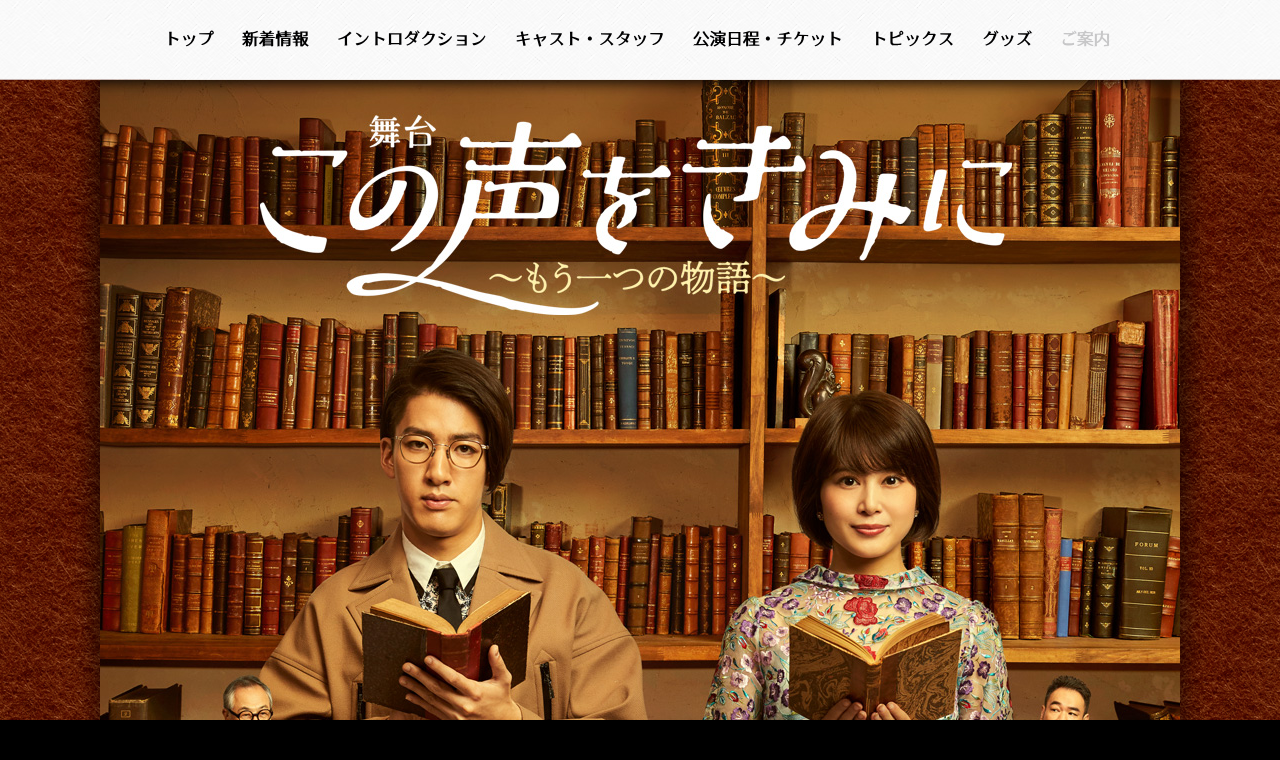

--- FILE ---
content_type: text/html
request_url: https://konokoe-stage.com/
body_size: 21542
content:
<!DOCTYPE HTML PUBLIC "-//W3C//DTD HTML 4.01 Transitional//EN" "http://www.w3.org/TR/html4/loose.dtd">
<html lang="ja">
<head>
<meta http-equiv="Content-Type" content="text/html; charset=UTF-8">
<meta http-equiv="Content-Style-Type" content="text/css">
<!--Twitterカード・設定-->
<title>舞台『この声をきみに～もう一つの物語～』　｜　キャスト紹介やチケット情報など</title>
<meta name="description" content="2017年、竹野内豊主演で放送し話題を呼んだNHKドラマ10「この声をきみに」。大森美香、感動のドラマが、新しいキャスト、新しい物語で蘇る！2020年3月、大阪・東京にて舞台化！">
<meta name="keywords" content="舞台,NHKドラマ,尾上右近,佐津川愛美,ticket,小野武彦,竹野内豊,主演,先行,チケット">
<meta content="https://www.konokoe-stage.com/img_common/fbimg2.png" property="og:image">
<meta name="twitter:card" content="summary_large_image">
<meta name="twitter:site" content="@konokoe_st">
<meta name="twitter:title" content="舞台『この声をきみに～もう一つの物語～』">
<meta name="twitter:description" content="朗読教室で起こる、もう一つの物語、舞台化決定！">
<link rel=" apple-touch-icon" href="img_common/icon.png">
<link rel="shortcut icon" href="favicon.ico">
<!--Twitterカードここまで--><!--「aos」CSSの読込-->
<link href="https://cdn.rawgit.com/michalsnik/aos/2.1.1/dist/aos.css" rel="stylesheet">
<link href="css/top.css" rel="stylesheet">
<link href="css/menu2.css" rel="stylesheet">
<link href="css/schedule.css" rel="stylesheet">
<link href="css/common.css" rel="stylesheet">
<link rel="stylesheet" href="css/cast.css" type="text/css">
<script type="text/javascript" charset="UTF-8" src="js/jquery-1.11.3.min.js"></script> <script>
  AOS.init({
    disable: 'mobile'
  });
</script><script type="text/javascript" charset="UTF-8" src="js/scrollsmoothly.js"></script><script type="text/javascript">
jQuery(function($) {
  
var nav    = $('#fixedBox'),
    offset = nav.offset();
  
$(window).scroll(function () {
  if($(window).scrollTop() > offset.top) {
    nav.addClass('fixed');
	$("body").css("margin-top","80px");
  } else {
    nav.removeClass('fixed');
	$("body").css("margin-top","0px");
  }
});
  
});
</script><!-- Google Tag Manager --> <script>(function(w,d,s,l,i){w[l]=w[l]||[];w[l].push({'gtm.start':
new Date().getTime(),event:'gtm.js'});var f=d.getElementsByTagName(s)[0],
j=d.createElement(s),dl=l!='dataLayer'?'&l='+l:'';j.async=true;j.src=
'https://www.googletagmanager.com/gtm.js?id='+i+dl;f.parentNode.insertBefore(j,f);
})(window,document,'script','dataLayer','GTM-P573TJH');</script> <!-- End Google Tag Manager --><!-- Global site tag (gtag.js) - Google Analytics --><script async="" src="https://www.googletagmanager.com/gtag/js?id=UA-151753978-1"></script> <script>
  window.dataLayer = window.dataLayer || [];
  function gtag(){dataLayer.push(arguments);}
  gtag('js', new Date());

  gtag('config', 'UA-151753978-1');
</script> </head>
<body oncontextmenu="return false;"><!-- Google Tag Manager (noscript) -->
<noscript><iframe src="https://www.googletagmanager.com/ns.html?id=GTM-P573TJH" height="0" width="0" style="display:none;visibility:hidden"></iframe></noscript>
<!-- End Google Tag Manager (noscript) -->
<div id="fb-root"></div>
<script async="" defer crossorigin="anonymous" src="https://connect.facebook.net/ja_JP/sdk.js#xfbml=1&version=v5.0&appId=1418704068188737&autoLogAppEvents=1"></script> <!--menu構成-->
<div align="center">
 <div class="target" id="top"></div>
 <div id="fixedBox">
  <div class="back_menu">
   <table cellspacing="0" cellpadding="0" border="0">
    <tr>
     <td>
     <ul id="menu1">
      <li><a class="menu" href="./"><span>舞台『この声をきみに～もう一つの物語～』</span></a> 
     </ul>
     </td>
     <td>
     <ul id="menu2">
      <li><a class="menu" href="news.html"><span>新着情報</span></a> 
     </ul>
     </td>
     <td>
     <ul id="menu3">
      <li><a class="menu" href="introduction.html"><span>作品紹介</span></a> 
     </ul>
     </td>
     <td>
     <ul id="menu4">
      <li><a class="menu" href="cast.html"><span>キャスト・スタッフ</span></a> 
     </ul>
     </td>
     <td>
     <ul id="menu5">
      <li><a class="menu" href="schedule.html"><span>公演日程・チケット情報</span></a> 
     </ul>
     </td>
     <td>
     <ul id="menu6">
      <li><a class="menu" href="topics.html"><span>トピックス</span></a> 
     </ul>
     </td>
     <td>
     <ul id="menu7">
      <li><a class="menu" href="goods.html"><span>グッズ</span></a> 
     </ul>
     </td>
     <td><img src="img_menu/set2/m8z.png" width="80" height="80" border="0"></td>
    </tr>
   </table>
  </div>
 </div>
</div>
<!--TOP構成-->
<div align="center">
 <div class="main1_back">
  <div class="main1">
   <div class="top_waku"></div>
  </div>
 </div>
</div>
<!--コンテンツエリア構成-->
<div align="center" class="topmar40">
 <div class="target" id="news2"></div>
 <div class="div_contents">
  <div class="extrainfo2">
   <div class="mark2">9月28日掲載</div>
   <div class="topmar20" align="center"><span class="bigger">舞台「この声をきみに～もう一つの物語～」<br>
   衛星劇場にてテレビ初放送が決定！<br>
   </span></div>
   <div class="topmar20">
    本公演を収録した本編映像が衛星劇場にてテレビ放映されることが決定しました！ぜひご視聴ください。
    <div class="dan1 topmar20"><span class="text_gold">■</span>放送日程（予定）<br>
    ・2020年11月7日（土）17:00～<br>
    ・2020年11月22日（日）14:00～</div>
    <div class="dan1 topmar20"><span class="text_gold">■</span>収録内容<br>
    ・2020年3月12日（木）収録（無観客収録）</div>
    <div class="dan1 topmar20"><span class="text_gold">■</span>視聴方法・詳細<br>
    ・詳細は、下記ページよりご確認ください。 </div>
    <table cellspacing="0" cellpadding="0" border="0" class="topmar10 table_links">
     <tr>
      <td class="td_link">
      <div class="div_se"><a href="https://www.eigeki.com/" class="white" target="_blank">≫ 衛星劇場</a></div>
      </td>
     </tr>
    </table>
   </div>
  </div>
  <div class="target" id="news"></div>
 </div>
</div>
<!--コンテンツエリア構成-->
<div align="center" class="topmar20">
 <!--コンテンツエリア構成-->
 <div class="div_contents">
  <!--  <div class="extrainfo2"><span class="bigger">≫【3月19日更新掲載】<br>
  <a href="haraimodoshi.html">舞台「この声をきみに～もう一つの物語～」東京公演開催自粛に関するチケット払い戻しのご案内</a></span></div>
  <div class="topmar20 extrainfo2"><span class="bigger">≫【3月13日更新掲載】<br>
  <a href="haraimodoshi.html">舞台「この声をきみに～もう一つの物語～」大阪公演開催自粛・東京公演一部開催自粛に関するチケット払い戻しのご案内</a></span></div>
 </div>-->
  <div class=" topmar60 youtubes"><iframe width="898" height="505" src="https://www.youtube.com/embed/vDSKFKVn1h0" frameborder="0" allow="accelerometer; autoplay; encrypted-media; gyroscope; picture-in-picture" allowfullscreen></iframe> </div>
 </div>
 <!--コンテンツエリア構成-->
 <div align="center" class="bottom100 topmar60">
  <table cellspacing="0" cellpadding="0" border="0" class="table900" data-aos="fade-in" data-aos-offset="100" data-aos-duration="1000" data-aos-easing="ease-out-quad" data-aos-once="true">
   <tr>
    <td class="titles2"><img src="img_title/set2/info.png" width="348" height="42" border="0"></td>
    <td class="sp40"></td>
    <td class="titles2"><img src="img_title/set2/twitter.png" width="169" height="38" border="0"></td>
   </tr><tr>
    <td class="td_log">
    <div class="logbox">
     <div class="dan1"><span class="textdate">20.09.28</span><br>
     本公演を収録した本編映像が衛星劇場にてテレビ放映されることが決定しました！ぜひご視聴ください。 <br>
     ≫ <a href="https://www.eigeki.com/" target="_blank">衛星劇場HPはこちら</a></div>
     <div class="sen"></div>
     <div class="dan1"><span class="textdate">20.03.19</span><br>
     本公演を収録したDVDの発売が決定！さらに、公演グッズの通信販売情報、公演グッズラインナップを発表しました。DVDのご予約、公演グッズ通信販売はともに3月20日（金祝）よりご利用いただけますのでぜひご利用ください。<br>
     ≫ <a href="goods.html">公演グッズ情報はこちら</a></div>
     <div class="sen"></div>
     <div class="dan1"><span class="textdate">20.02.26</span><br>
     小林健一さん／中島 歩さん／小野武彦さんからのコメント映像・朗読ムービーを公開しました！<br>
     ≫ <a href="topics.html">キャスト映像はこちら</a></div>
     <div class="sen"></div>
     <div class="dan1"><span class="textdate">20.02.19</span><br>
     弘中麻紀さん、小林涼子さん、高橋健介さんからのコメント映像が届きました！さらに、朗読ムービーも合わせて公開！こちらもぜひご視聴ください!!<br>
     ≫ <a href="topics.html">キャスト映像はこちら</a></div>
     <div class="sen"></div>
     <div class="dan1"><span class="textdate">20.02.14</span><br>
     本公演の登場人物紹介を掲載しました。熱演をどうぞご期待ください！<br>
     ≫ <a href="cast.html#link3">登場人物紹介はこちら</a></div>
     <div class="sen"></div>
     <div class="dan1"><span class="textdate">20.02.14</span><br>
     上演期間中、2017年に竹野内豊主演で放送し話題を呼んだNHKドラマ10「この声をきみに」のDVD会場販売が決定しました！ ぜひ、舞台の興奮冷めやらぬまま、一緒にお楽しみください！<br>
     ≫ <a href="topics.html">NHK ドラマ10「この声をきみに」DVDについてはこちら</a></div>
     <div class="sen"></div>
     <div class="dan1"><span class="textdate">19.12.25</span><br>
     本公演のスポットCM映像が完成しました！さらに、尾上右近さん、佐津川愛美さんからのコメント映像が届きましたのでぜひご視聴ください!!<br>
     ≫ <a href="topics.html">コメント映像はこちら</a></div>
     <div class="sen"></div>
     <div class="dan1"><span class="textdate">20.01.26</span><br>
     本日1月26日（日）より大阪公演、東京公演ともにチケット一般発売が受付開始！お申し込みはどうぞお早めに!!<br>
     ≫ <a href="schedule.html">公演日程・チケット情報はこちら</a></div>
     <div class="sen"></div>
     <div class="dan1"><span class="textdate">20.01.24</span><br>
     1月26日（日）より大阪公演、東京公演ともにチケット一般発売をむかえます！チケットお取り扱い情報を掲載しました。直前まで最終先着先行も受付中ですのでお見逃しなく！<br>
     ≫ <a href="schedule.html">公演日程・チケット情報はこちら</a></div>
     <div class="sen"></div>
     <div class="dan1"><span class="textdate">20.01.06</span><br>
     チケット先行情報を更新し、オフィシャルHP最終先着先行を掲載しました。お申し込みは2020年1月6日（月）17:00～1月25日（土）23:59まで、受付は先着順（予定枚数に達し次第受付終了）となります。一般発売前にチケットをお求めいただけるラストチャンス!!<br>
     ≫ <a href="schedule.html">公演日程・チケット情報はこちら</a><br>
     ≫ <a href="https://w.pia.jp/p/konokoe20ofl/" target="_blank">チケット先行 お申し込みページはこちら</a></div>
     <div class="sen"></div>
     <div class="dan1"><span class="textdate">19.12.25</span><br>
     本公演のスポットCM映像が完成しました！さらに、尾上右近さん、佐津川愛美さんからのコメント映像が届きましたのでぜひご視聴ください!!<br>
     ≫ <a href="topics.html">コメント映像はこちら</a></div>
     <div class="sen"></div>
     <div class="dan1"><span class="textdate">19.12.25</span><br>
     出演キャスト陣のプロフィールを掲載しました。熱演をどうぞご期待ください！<br>
     ≫ <a href="cast.html">出演キャスト情報はこちら</a></div>
     <div class="sen"></div>
     <div class="dan1"><span class="textdate">19.12.23</span><br>
     チケット先行情報を更新し、オフィシャルHP4次先着先行情報を掲載しました。お申し込みは2019年12月23日（月）17:00～2020年1月6日（月）16:59まで、受付は先着順（予定枚数に達し次第受付終了）となりますのでお早めに!!<br>
     ≫ <a href="schedule.html">公演日程・チケット情報はこちら</a><br>
     ≫ <a href="https://w.pia.jp/p/konokoe20of4/" target="_blank">チケット先行 お申し込みページはこちら</a></div>
     <div class="sen"></div>
     <div class="dan1"><span class="textdate">19.12.10</span><br>
     日程限定で開催されるスペシャルカーテンコール、アフタートークショーが決定！各回チケットを対象としたオフィシャルHP3次先着先行もただいま受付中！お申し込みはお早めに!!<br>
     ≫ <a href="schedule.html">公演日程・チケット情報はこちら</a></div>
     <div class="sen"></div>
     <div class="dan1"><span class="textdate">19.12.10</span><br>
     本公演はピアノ生演奏！高木里代子さんの演奏をどうぞご期待ください！さらに、テーマ曲に、ドラマでも音楽を担当されていたfox capture planさんの「この声をきみに」が決定しました！<br>
     ≫ <a href="cast.html">出演キャスト情報はこちら</a></div>
     <div class="sen"></div>
     <div class="dan1"><span class="textdate">19.12.10</span><br>
     オフィシャルHPをリニューアルし、ビジュアル解禁しました！さらに、尾上右近さん、佐津川愛美さんから、上演によせてコメントが届きました！<br>
     ≫ <a href="cast.html">出演キャスト情報はこちら</a></div>
     <div class="sen"></div>
     <div class="dan1"><span class="textdate">19.12.09</span><br>
     チケット先行情報を更新し、オフィシャルHP3次先着先行情報を掲載しました。お申し込みは12月9日（月）17:00～12月23日（月）16:59まで、受付は先着順（予定枚数に達し次第受付終了）となりますのでお早めに!!<br>
     ≫ <a href="schedule.html">公演日程・チケット情報はこちら</a><br>
     ≫ <a href="https://w.pia.jp/p/konokoe20of3/" target="_blank">チケット先行 お申し込みページはこちら</a></div>
     <div class="sen"></div>
     <div class="dan1"><span class="textdate">19.11.20</span><br>
     チケット先行情報を更新し、オフィシャルHP2次先着先行情報を掲載しました。お申し込みは11月21日（木）17:00～12月9日（月）16:59まで、受付は先着順（予定枚数に達し次第受付終了）となりますのでお早めに!!<br>
     ≫ <a href="schedule.html">公演日程・チケット情報はこちら</a><br>
     ≫ <a href="https://w.pia.jp/p/konokoe20of2/" target="_blank">チケット先行 お申し込みページはこちら</a></div>
     <div class="sen"></div>
     <div class="dan1"><span class="textdate">19.11.08</span><br>
     舞台『この声をきみに～もう一つの物語～』公演日程詳細・チケット情報を発表しました！本作は2020年3月、大阪・東京にて上演となります。ただいまよりお申し込みいただけるチケット先行情報も掲載しましたのでお見逃しなく!!<br>
     ≫ <a href="schedule.html">公演日程・チケット情報はこちら</a><br>
     ≫ <a href="https://w.pia.jp/s/konokoewo19hp/" target="_blank">チケット先行 お申し込みページはこちら</a></div>
     <div class="sen"></div>
     <div class="dan1"><span class="textdate">19.11.08</span><br>
     舞台『この声をきみに～もう一つの物語～』出演キャスト発表！<br>
     尾上右近さん、佐津川愛美さん／小林健一さん、弘中麻紀さん、小林涼子さん、高橋健介さん／中島 歩さん／小野武彦さんの出演が決定！<br>
     ≫ <a href="cast.html">出演キャスト情報はこちら</a></div>
     <div class="sen"></div>
     <div class="dan1"><span class="textdate">19.11.08</span><br>
     竹野内 豊 主演で放送し話題を呼んだNHKドラマ10「この声をきみに」。大森美香、感動のドラマが、新しいキャスト、新しい物語で蘇る・・！舞台『この声をきみに～もう一つの物語～』の上演が決定しました！</div>
    </div>
    </td>
    <td class="sp40"></td>
    <td>
    <div class="twibox"><a class="twitter-timeline" data-width="300" data-height="400" data-chrome="noheader nofooter noborders transparent" data-theme="dark" data-link-color="#bc893d" href="https://twitter.com/konokoe_st?ref_src=twsrc%5Etfw">Tweets by konokoe_st</a> <script async="" src="https://platform.twitter.com/widgets.js" charset="utf-8"></script> </div>
    </td>
   </tr>
  </table>
 </div>
 <div class="books"></div>
 <!--フッター構成-->
 <div align="center">
  <div class="footer">
   <table cellspacing="0" cellpadding="0" border="0">
    <tr>
     <td class="sns">
     <div align="center"><a href="https://twitter.com/share" class="twitter-share-button" data-url="https://www.konokoe-stage.com/" data-text="この声をきみに～もう一つの物語～" data-via="konokoe_st" data-hashtags="この声をきみに">Tweet</a> <script>!function(d,s,id){var js,fjs=d.getElementsByTagName(s)[0],p=/^http:/.test(d.location)?'http':'https';if(!d.getElementById(id)){js=d.createElement(s);js.id=id;js.src=p+'://platform.twitter.com/widgets.js';fjs.parentNode.insertBefore(js,fjs);}}(document, 'script', 'twitter-wjs');</script></div>
     </td>
     <td class="sp30"></td>
     <td class="sns">
     <div class="fb-like" data-href="https://www.konokoe-stage.com/" data-width="" data-layout="button_count" data-action="like" data-size="small" data-show-faces="false" data-share="true"></div>
     </td>
    </tr>
   </table>
   <h1 class="topmar40">舞台『この声をきみに～もう一つの物語～』</h1>
   <br>
   掲載されている全てのコンテンツについて管理者の承諾を得ず、<br>
   無断で複写・複製・転送することは固く禁じています。<br>
   Copyright &copy; 2019 『この声をきみに～もう一つの物語～』. All Rights Reserved.
  </div>
 </div>
 <p id="page-top"><a href="#top"><img src="img_common/totop.png" width="64" height="64" border="0"></a></p>
 <!--「aos」JSの読込--><script src="https://cdnjs.cloudflare.com/ajax/libs/aos/2.1.1/aos.js"></script><script>AOS.init();</script> <script>$(function() {
    var topBtn = $('#page-top');    
    topBtn.hide();
    $(window).scroll(function () {
        if ($(this).scrollTop() > 500) {
            topBtn.fadeIn();
        } else {
            topBtn.fadeOut();
        }
    });
    topBtn.click(function () {
        $('body,html').animate({
            scrollTop: 0
        }, 500);
        return false;
    });
});</script><script src="js/jquery.magnific-popup.js"></script> <script>
    $(window).load(function(){
        $('.MagnificPopup').magnificPopup({
            disableOn: 30,
            type: 'iframe',
            removalDelay: 160,
            preloader: false,               
            fixedContentPos: false
        });

    });
</script> <script>
    $(document).ready(function() {
        /* ギャラリーPopup用 */
        // 文書の準備ができたらPopup画面を用意する
        $('.gallery-popup').magnificPopup({
            delegate : 'a',
            type : 'image',
            mainClass : 'mfp-img-mobile',
            gallery : {
                enabled : true, // ギャラリー表示を有効化
                navigateByImgClick : true, // 画像クリックで次画像へ遷移
                preload : [ 0, 1 ] // いっこ前(0)と後(1)を事前読み込み
            },
            image : {
                verticalFit : true // ブラウザ縦幅に合わせる
            }
        });
    });
</script> <script>
jQuery(window).load(function(){
    jQuery('a[href*="youtube.com/watch"]').magnificPopup({
       type: 'iframe',
           iframe: {
               patterns: {
                   youtube: {
                       index: 'youtube.com', 
                       id: 'v=', 
                       src: '//www.youtube.com/embed/%id%?rel=0&autoplay=1'
                    }
               }
           }   
     });      
});
</script>
</div>
</body>
</html>

--- FILE ---
content_type: text/css
request_url: https://konokoe-stage.com/css/top.css
body_size: 952
content:
@charset "utf-8";
.logbox{
 width : 560px;
 height : 400px;
 overflow : auto;
 border : 0px solid;
 vertical-align : top;
 text-align : left;
 padding-left : 0px;
 padding-top : 0px;
 padding-right : 0px;
 padding-bottom : 0px;
 font-size : 15px;
 margin-top : 20px;
 color : white;
}
.top_waku{
 width : 980px;
 position : relative;
 height : 1240px;
}
.twibox{
 width : 300px;
 height : 400px;
 margin-top : 20px;
}
.div_sns{
 height : 23px;
 position : absolute;
 top : 20px;
 left : 0px;
}
.td_log{
 width : 540px;
 height : 400px;
}
.catch{
 background-image : url(../img_top/catch.png);
 background-repeat : no-repeat;
 background-position : center center;
 height : 220px;
}
.main1_back{
 background-image : url(../img_top/main1_back.png);
 background-repeat : no-repeat;
 background-position : center top;
 height : 1240px;
}
.main1{
 background-image : url(../img_top/main1.jpg);
 background-repeat : no-repeat;
 background-position : center top;
 height : 1240px;
}



--- FILE ---
content_type: text/css
request_url: https://konokoe-stage.com/css/menu2.css
body_size: 3998
content:
@charset "utf-8";
.fixed{
 position: fixed;
 top: 0;
 width: 100%;
 z-index : 99;
}
#top{
 width : 100%;
 height : 0px;
 top : 0px;
 position : absolute;
}
#schedule{
 padding-top:80px;
 margin-top : -80px;
}
#introduction{
 padding-top:80px;
 margin-top : -80px;
}
#cast{
 padding-top:80px;
 margin-top : -80px;
}
#news{
 padding-top:80px;
 margin-top : -80px;
}
#news2{
 padding-top:80px;
 margin-top : -80px;
}
#topics{
 padding-top:80px;
 margin-top : -80px;
}
#guidance{
 padding-top:80px;
 margin-top : -80px;
}
#tokyo{
 padding-top:80px;
 margin-top : -80px;
}
#osaka{
 padding-top:80px;
 margin-top : -80px;
}
#link1{
 padding-top:80px;
 margin-top : -80px;
}
#link2{
 padding-top:80px;
 margin-top : -80px;
}
#link3{
 padding-top:80px;
 margin-top : -80px;
}
#link4{
 padding-top:80px;
 margin-top : -80px;
}
a:link.white{
 color : #ffffff;
 font-weight : bold;
}
a:visited.white{
 color : #ffffff;
 font-weight : bold;
}
a:active.white{
 text-decoration : underline;
 color : #ffffff;
 font-weight : bold;
}
a:hover.white{
 text-decoration : underline;
 color : #ffffff;
 font-weight : bold;
}
ul#menu1{
 list-style:none;
 margin:0;
 padding:0;
}
ul#menu1 li{
 list-style:none;
 float:left;
 width : 75px;
}
ul#menu1 a{
 display:block;
 width : 75px;
 height:80px;
 background-image : url(../img_menu/set2/m1.png);
}
ul#menu1 a span{
 display:none;
}
ul#menu2{
 list-style:none;
 margin:0;
 padding:0;
}
ul#menu2 li{
 list-style:none;
 float:left;
 width : 100px;
}
ul#menu2 a{
 display:block;
 width : 100px;
 height:80px;
 background-image : url(../img_menu/set2/m2.png);
}
ul#menu2 a span{
 display:none;
}
ul#menu3{
 list-style:none;
 margin:0;
 padding:0;
}
ul#menu3 li{
 list-style:none;
 float:left;
 width:175px;
}
ul#menu3 a{
 display:block;
 width:175px;
 height:80px;
 background-image : url(../img_menu/set2/m3.png);
}
ul#menu3 a span{
 display:none;
}
ul#menu4{
 list-style:none;
 margin:0;
 padding:0;
}
ul#menu4 li{
 list-style:none;
 float:left;
 width:180px;
}
ul#menu4 a{
 display:block;
 width:180px;
 height:80px;
 background-image : url(../img_menu/set2/m4.png);
}
ul#menu4 a span{
 display:none;
}
ul#menu5{
 list-style:none;
 margin:0;
 padding:0;
}
ul#menu5 li{
 list-style:none;
 float:left;
 width:180px;
}
ul#menu5 a{
 display:block;
 width:180px;
 height:80px;
 background-image : url(../img_menu/set2/m5.png);
}
ul#menu5 a span{
 display:none;
}
ul#menu6{
 list-style:none;
 margin:0;
 padding:0;
}
ul#menu6 li{
 list-style:none;
 float:left;
 width:110px;
}
ul#menu6 a{
 display:block;
 width:110px;
 height:80px;
 background-image : url(../img_menu/set2/m6.png);
}
ul#menu6 a span{
 display:none;
}
ul#menu7{
 list-style:none;
 margin:0;
 padding:0;
}
ul#menu7 li{
 list-style:none;
 float:left;
 width:80px;
}
ul#menu7 a{
 display:block;
 width:80px;
 height:80px;
 background-image : url(../img_menu/set2/m7.png);
}
ul#menu7 a span{
 display:none;
}
ul#menu8{
 list-style:none;
 margin:0;
 padding:0;
}
ul#menu8 li{
 list-style:none;
 float:left;
 width:80px;
}
ul#menu8 a{
 display:block;
 width:80px;
 height:80px;
 background-image : url(../img_menu/set2/m8.png);
}
ul#menu8 a span{
 display:none;
}
a.menu{
 background-position:0px 0px;
}
a:hover.menu{
 background-position : 0px -80px;
}
#page-top{
 position: fixed;
 bottom: 20px;
 right: 20px;
 font-size : 100%;
}
#page-top a{
 background : none 0% 0% / auto auto repeat scroll padding-box border-box;
 text-decoration: none;
 color : black;
 width : 64px;
 padding: 0px 0;
 text-align: center;
 display: block;
 border-radius: 5px;
}
#page-top a:hover{
 text-decoration: none;
 background : none 0% 0% / auto auto repeat scroll padding-box border-box;
}
.back_menu{
 height : 80px;
 background-image : url(../img_menu/set2/back_menu.png);
 background-repeat : repeat-x;
 background-position : center top;
}



--- FILE ---
content_type: text/css
request_url: https://konokoe-stage.com/css/schedule.css
body_size: 3522
content:
@charset "utf-8";
.t1{
 border-bottom-width : 1px;
 border-bottom-style : dotted;
 border-bottom-color : #999999;
 width : 65px;
 padding-top : 7px;
 padding-bottom : 7px;
 vertical-align : middle;
 text-align : center;
 font-size : 16px;
}
.t9{
 border-bottom-width : 1px;
 border-bottom-style : dotted;
 border-bottom-color : #999999;
 padding-top : 10px;
 padding-bottom : 10px;
 vertical-align : middle;
 text-align : center;
 font-size : 12px;
}
.t0{
 vertical-align : middle;
 text-align : center;
 width : 110px;
 border-bottom-width : 1px;
 border-bottom-style : dotted;
 border-bottom-color : #999999;
 border-right-width : 1px;
 border-right-style : dotted;
 border-right-color : #999999;
}
.table_hosi{
 border-top-width : 1px;
 border-top-style : solid;
 border-top-color : #9b845e;
 border-bottom-width : 1px;
 border-bottom-style : solid;
 border-bottom-color : #9b845e;
 margin-left : 20px;
 color : black;
 background-color : white;
}
.sat{
 background-color : #c8e6f2;
}
.sun{
 background-color : #ffe3ed;
 background-repeat : repeat-x;
}
.lineoff{
 border-bottom-width : 0px;
 border-bottom-style : none;
}
.table_links{
 margin-left : 20px;
}
.table_playguide{
 border-top-width : 1px;
 border-top-style : solid;
 border-top-color : #9b845e;
 border-bottom-width : 1px;
 border-bottom-style : solid;
 border-bottom-color : #9b845e;
 margin-left : 20px;
 color : black;
 background-color : transparent;
 font-size:0.95rem;
}
.p0{
 background-color : #c29767;
 text-align : center;
 padding-top : 10px;
 padding-bottom : 10px;
 border-bottom-width : 1px;
 border-bottom-style : dotted;
 border-bottom-color : #999999;
 vertical-align : middle;
 font-weight: bold;
 color : white;
}
.p0_1{
 background-color : #e67e00;
 text-align : center;
 padding-top : 10px;
 padding-bottom : 10px;
 border-bottom-width : 1px;
 border-bottom-style : dotted;
 border-bottom-color : #999999;
 vertical-align : middle;
 font-weight: bold;
 color : white;
}
.p1{
 background-color : white;
 text-align : center;
 padding-top : 10px;
 padding-bottom : 10px;
 border-bottom-width : 1px;
 border-bottom-style : dotted;
 border-bottom-color : #999999;
 width : 220px;
 vertical-align : middle;
}
.p2{
 background-color : white;
 text-align : left;
 padding-top : 10px;
 padding-bottom : 10px;
 border-bottom-width : 1px;
 border-bottom-style : dotted;
 border-bottom-color : #999999;
 border-left-width : 1px;
 border-left-style : dotted;
 border-left-color : #999999;
 width : 500px;
 padding-left : 10px;
 padding-right : 10px;
 vertical-align : middle;
}
.p2_1{
 background-color : white;
 text-align : left;
 padding-top : 25px;
 padding-bottom : 25px;
 border-bottom-width : 1px;
 border-bottom-style : dotted;
 border-bottom-color : #999999;
 border-left-width : 1px;
 border-left-style : dotted;
 border-left-color : #999999;
 width : 500px;
 padding-left : 10px;
 padding-right : 10px;
 vertical-align : middle;
}
.p3{
 background-color : white;
 text-align : center;
 padding-top : 10px;
 padding-bottom : 10px;
 border-bottom-width : 1px;
 border-bottom-style : dotted;
 border-bottom-color : #999999;
 border-left-width : 1px;
 border-left-style : dotted;
 border-left-color : #999999;
 width : 220px;
 padding-left : 10px;
 padding-right : 10px;
 vertical-align : middle;
}
.lineoff{
 border-bottom-width : 0px;
 border-bottom-style : none;
}
.line_left{
 border-left-width : 1px;
 border-left-style : dotted;
 border-left-color : #999999;
}
.line_right{
 border-right-width : 1px;
 border-right-style : dotted;
 border-right-color : #999999;
}
.text_em{
 font-size:1.85em;
 font-weight:bold;
}


--- FILE ---
content_type: text/css
request_url: https://konokoe-stage.com/css/common.css
body_size: 7480
content:
@charset "utf-8";
h1,h2,h3,h4,h5,h6,p,address{
 font-weight: normal;
 font-style: normal;
 margin-bottom : 0px;
 font-size : 12px;
}
body {
 animation: fadeIn 1s ease 0s 1 normal;
 -webkit-animation: fadeIn 1s ease 0s 1 normal;
}
@keyframes fadeIn {
 0% {
 opacity: 0}
100% {
 opacity: 1}
}
@-webkit-keyframes fadein {
 0% {
 opacity: 0}
100% {
 opacity: 1}
}
body{
 font-size: 100%;
 font-family : 'ヒラギノ角ゴ Pro W3', 'Hiragino Kaku Gothic Pro', 'メイリオ', Meiryo, 'ＭＳ Ｐゴシック', sans-serif;
 padding-top : 0px;
 padding-left : 0px;
 padding-right : 0px;
 padding-bottom : 0px;
 margin-top : 0px;
 margin-left : 0px;
 margin-right : 0px;
 margin-bottom : 0px;
 border-width : 0px 0px 0px 0px;
 min-width : 980px;
 color : white;
 background-color : black;
 line-height : 1.6;
 -webkit-text-size-adjust: 185%;
 -moz-text-size-adjust: 185%;
 -ms-text-size-adjust: 185%;
 -o-text-size-adjust: 185%;
 text-size-adjust: 185%;
 background-repeat : repeat;
 background-image : url(../img_common/back1.jpg);
}
.content {
 }
@media print {
 body{
 display : none;
}
}
ul{
 margin : 0;
 padding : 0;
}
img{
 -webkit-touch-callout:none;
 -webkit-user-select:none;
 -moz-touch-callout:none;
 -moz-user-select:none;
 touch-callout:none;
 user-select:none;
}
td{
 font-size: 100%;
 vertical-align : top;
 text-align : left;
 border:none;
}
.table900{
 width : 900px;
}
a{
 color : #f7c109;
 text-decoration : none;
 font-weight : bold;
}
a:link{
 color : #f7c109;
 text-decoration : none;
 font-weight : bold;
}
a:visited{
 color : #f7c109;
 text-decoration : none;
 font-weight : bold;
}
a:hover{
 color : #f7c109;
 text-decoration : underline;
 font-weight : bold;
}
a:active{
 color : #f7c109;
 text-decoration : underline;
 font-weight : bold;
}
.bigger{
 font-size : 17px;
 font-weight : bold;
}
.bigest{
 font-size : 23px;
 font-weight : bold;
}
.smaller{
 font-size : 13px;
}
.futo{
 font-weight : bold;
}
.dan1{
 padding-left: 1em;
 text-indent: -1em;
}
.target{
 width : 100%;
 height : 0px;
}
.fb-like iframe{
 max-width: none!important;
}
.div_contents{
 vertical-align : top;
 text-align : left;
 font-size : 16px;
 width : 900px;
 border-radius : 10px 10px 10px 10px;
 color : white;
}
.sen{
 margin-top : 20px;
 margin-bottom : 19px;
 height : 1px;
 width : 100%;
 border-top-width : 3px;
 border-top-style : dotted;
 border-top-color : #dfb493;
 border-left-width : 0px;
 border-right-width : 0px;
}
.sp40{
 width : 40px;
}
.sp30{
 width : 30px;
}
.textdate{
 font-size : 13px;
 font-weight : bold;
 color : #eec948;
}
.topmar40{
 margin-top : 40px;
}
.topmar80{
 margin-top : 80px;
}
.topmar60{
 margin-top : 60px;
}
.topmar20{
 margin-top : 20px;
}
.topmar10{
 margin-top : 10px;
}
.img100per{
 width : 100%;
}
.alpha a:hover img {
 opacity: 0.7;
 filter: alpha(opacity=70);
 -ms-filter: "alpha(opacity=70)";
}
.sns{
 height : 23px;
}
.footer{
 font-size : 12px;
 padding-top : 40px;
 padding-bottom : 60px;
 border-top-width : 7px;
 border-top-style : double;
 color : #cccccc;
 background-repeat : repeat;
 background-color : black;
 border-top-color : white;
}
.div_se a{
 display:block;
 /* 横幅 */
padding : 3px 0% 2px;
 /* a要素内の余白 */
 margin-top : 0px;
 width : 100%;
 text-decoration : none;
 background-color : #c29767;
}
/* 以下マウスを載せたときのスタイル */
.div_se a:hover{
 background-color : #805b33;
}
.td_link{
 font-size : 13px;
 border-width : 1px;
 border-style : solid;
 border-color : #cccccc;
 text-align : center;
 width : 300px;
 background-repeat : repeat;
}
.titles{
 background-repeat : repeat-x;
 background-image : url(../img_common/titles.jpg);
 background-position : right top;
 height : 215px;
 border-bottom-width : 5px;
 border-bottom-style : solid;
 border-bottom-color : white;
}
.titles2{
 background-repeat : no-repeat;
 padding-left : 10px;
 border-radius : 10px 10px 10px 10px;
 vertical-align : middle;
 text-align : left;
 padding-bottom : 15px;
 border-bottom-width : 5px;
 border-bottom-style : double;
 border-bottom-color : white;
 padding-top : 0px;
}
@media screen and (max-width: 768px) {
 }
.bottom100{
 padding-bottom : 100px;
}
.lines{
 background-image : url(../img_common/line.png);
 background-repeat : repeat-x;
 background-position : center top;
 height : 100px;
 margin-bottom : 60px;
}
.text_gold{
 color : #9e7434;
}
.text_red{
 color : #c30d23;
}
.text_orange{
 color : #ff8040;
}
.back_full2{
 background-image : url(../img_common/back_full2.jpg);
 background-repeat : repeat;
 background-position : center top;
 background-attachment : fixed;
}
.tume{
 letter-spacing : -1px;
}
.medatsu1{
 padding-top : 40px;
 padding-left : 40px;
 padding-right : 40px;
 padding-bottom : 40px;
 border-radius : 10px 10px 10px 10px;
 color : black;
 background-image : url(../img_common/medatsu1.jpg);
 background-repeat : repeat;
}
.medatsu2{
 padding-top : 40px;
 padding-left : 40px;
 padding-right : 40px;
 padding-bottom : 40px;
 border-radius : 10px 10px 10px 10px;
 color : black;
 background-image : url(../img_common/back_white10.png);
 background-repeat : repeat;
}
.medatsu3{
 padding-top : 40px;
 padding-left : 40px;
 padding-right : 40px;
 padding-bottom : 40px;
 border-radius : 10px 10px 10px 10px;
 color : black;
 background-repeat : repeat;
 background-color : white;
 border-width : 1px;
 border-style : solid;
 border-color : black;
}
.books{
 background-image : url(../img_common/books.jpg);
 background-repeat : repeat-y;
 background-position : left top;
 height : 325px;
 border-top-width : 7px;
 border-top-style : double;
 border-top-color : #ffffff;
}
.titletext{
 width : 980px;
 vertical-align : top;
 text-align : center;
 height : 50px;
 padding-top : 80px;
}
.text_yellow{
 color : #d9be53;
}
.line_orange{
 padding-left : 15px;
 border-left-width : 5px;
 border-left-style : solid;
 border-left-color : #ff8040;
 margin-left : 10px;
}
.text_right{
 text-align : right;
}
.youtubes{
 background-color : black;
 vertical-align : middle;
 text-align : center;
 border-width : 1px;
 border-style : solid;
 border-color : silver;
 width : 900px;
}
.imgbox360{
 background-image : url(../img_common/back_black60.png);
 background-repeat : repeat;
 padding-top : 20px;
 padding-left : 20px;
 padding-right : 20px;
 padding-bottom : 20px;
 border-width : 1px;
 border-style : solid;
 border-color : #999999;
 width : 320px;
 height : 320px;
 vertical-align : middle;
 text-align : center;
}
.box360text{
 width : 540px;
}
.mark{
 font-size : 13px;
 font-weight : bold;
 color : white;
 background-color : #de2180;
 vertical-align : middle;
 text-align : center;
}
.mark2{
 font-weight : bold;
 color : white;
 background-color : #de2180;
 vertical-align : middle;
 text-align : center;
 padding-top : 5px;
 padding-bottom : 5px;
}
.extrainfo{
 color : black;
 background-color : white;
 padding-top : 30px;
 padding-left : 30px;
 padding-right : 30px;
 padding-bottom : 30px;
}
.extrainfo2{
 padding-top : 30px;
 padding-left : 30px;
 padding-right : 30px;
 padding-bottom : 30px;
 background-image : url(../img_common/back_black60.png);
 background-repeat : repeat;
 border-width : 2px;
 border-style : solid;
 border-color : white;
}



--- FILE ---
content_type: text/css
request_url: https://konokoe-stage.com/css/cast.css
body_size: 967
content:
@charset "utf-8";
#castp1{
 height: 0;
 padding-top : 37.66%;
 background : url(../img_cast/cast_p.jpg) 0px 0px / contain no-repeat scroll padding-box border-box transparent;
 border-bottom-width : 5px;
 border-bottom-style : solid;
 border-bottom-color : white;
}
.cast1{
 width : 245px;
 background-color : white;
 vertical-align : middle;
 text-align : center;
 border-width : 2px;
 border-style : solid;
 border-color : #ffffff;
}
.name1{
 width : 245px;
 vertical-align : top;
 text-align : center;
 background-image : url(../img_cast/name/back245.png);
 padding-top : 10px;
 height : 54px;
 background-position : center center;
}
.name2{
 width : 185px;
 vertical-align : top;
 text-align : center;
 background-image : url(../img_cast/name/back185.png);
 padding-top : 5px;
 height : 42px;
 background-position : center center;
}
.cast2{
 width : 185px;
 background-color : white;
 vertical-align : middle;
 text-align : center;
 border-width : 2px;
 border-style : solid;
 border-color : white;
}